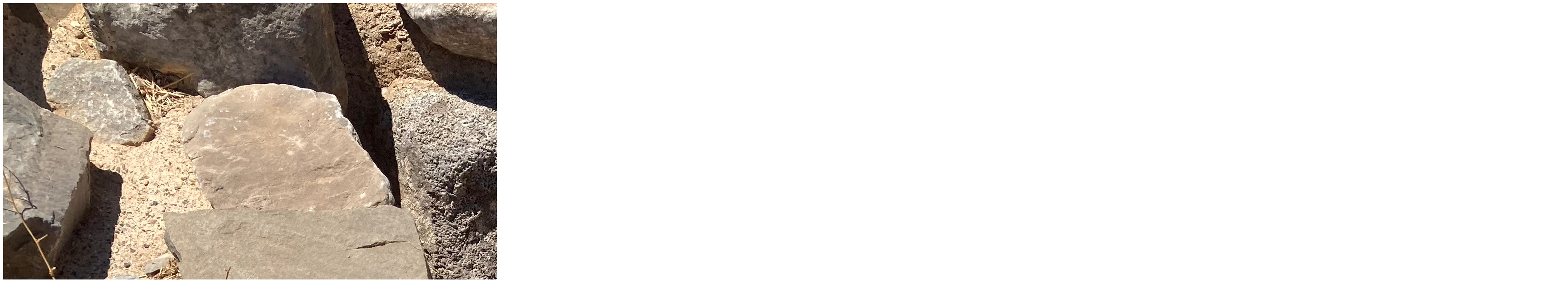

--- FILE ---
content_type: text/html; charset=UTF-8
request_url: https://baag.uoa.gr/index.php?eID=tx_cms_showpic&file=61482&md5=5ef0258a9d20f43840ed385820c3af6a5709f5de&parameters%5B0%5D=YTo1OntzOjU6IndpZHRoIjtzOjQ6IjgwMG0iO3M6NjoiaGVpZ2h0IjtzOjQ6IjYw&parameters%5B1%5D=MG0iO3M6NzoiYm9keVRhZyI7czo0MToiPGJvZHkgc3R5bGU9Im1hcmdpbjowOyBi&parameters%5B2%5D=YWNrZ3JvdW5kOiNmZmY7Ij4iO3M6NDoid3JhcCI7czozNzoiPGEgaHJlZj0iamF2&parameters%5B3%5D=YXNjcmlwdDpjbG9zZSgpOyI%2BIHwgPC9hPiI7czo0OiJjcm9wIjtzOjk4OiJ7ImRl&parameters%5B4%5D=ZmF1bHQiOnsiY3JvcEFyZWEiOnsieCI6MCwieSI6MCwid2lkdGgiOjEsImhlaWdo&parameters%5B5%5D=dCI6MX0sInNlbGVjdGVkUmF0aW8iOiJOYU4iLCJmb2N1c0FyZWEiOm51bGx9fSI7&parameters%5B6%5D=fQ%3D%3D
body_size: 148
content:
<!DOCTYPE html>
<html>
<head>
	<title>Image</title>
	<meta name="robots" content="noindex,follow" />
</head>
<body>
	<img src="fileadmin/depts/baag.uoa.gr/uploads/Gallery/Ierapetra/image00021.jpeg" alt="Image" title="Image" width="4032" height="3024" />
</body>
</html>